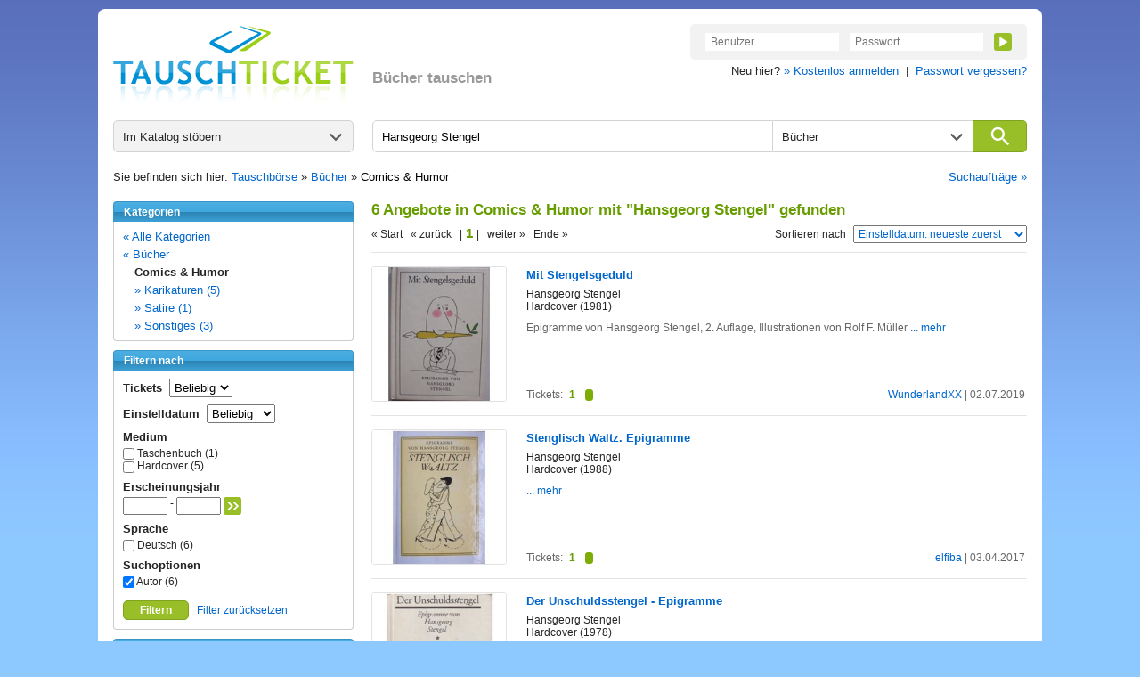

--- FILE ---
content_type: text/html; charset=utf-8
request_url: https://www.tauschticket.de/Comics-Humor/buecher/4?keywords=Hansgeorg%20Stengel&time=1721532346&einschraenkfilter=autor
body_size: 6078
content:
<!DOCTYPE HTML PUBLIC "-//W3C//DTD HTML 4.01 Transitional//EN"
       "http://www.w3.org/TR/html4/loose.dtd">


<html xmlns:fb="http://ogp.me/ns/fb#">

<head>
  <title>Tauschbörse: Angebote aus dem Bereich Comics & Humor tauschen</title>
  <meta http-equiv="content-type" content="text/html;charset=utf-8">
  <meta http-equiv="Content-Language" content="de">
  <meta name="revisit-after" content="1 days">
  <meta name="robots" content="noindex, follow, noodp, noarchive">
  <meta name="keywords" content="Comics & Humor, tauschen, Tauschbörse, tausch">
  <meta name="description" content="Jetzt mitmachen und Angebote aus dem Bereich Comics & Humor tauschen! Die große Tauschbörse mit über 1.000.000 Angeboten.">
  <meta name="apple-itunes-app" content="app-id=966851013">
  <link rel="shortcut icon" href="//bilder.tauschticket.de/bilder/favicon_2.ico">
  <link rel="stylesheet" type="text/css" href="/css/layout_tauschticket1.46.css">
  <script type="text/javascript" src="/js/jquery-1.12.4.min.js"></script>
  <script type="text/javascript" src="/js/tauschticket1.5.js"></script>
  <!--[if lte IE 7]>
  <link href="/css/patches/patch1.1.css" rel="stylesheet" type="text/css" />
  <![endif]-->

  <!-- Google-Werbung START -->
   <script type="text/javascript" charset="utf-8">
	   function loadGads() {
		var scriptTag = document.createElement('script');
                scriptTag.async = true;
                scriptTag.src = 'https://www.google.com/adsense/search/ads.js';
                document.body.append(scriptTag);
		(function(g,o){g[o]=g[o]||function(){(g[o]['q']=g[o]['q']||[]).push(arguments)},g[o]['t']=1*new Date})(window,'_googCsa');
	   }
 </script>
   <!-- Google-Werbung ENDE -->

</head>


<body>
<div class="page_margins">
  <div id="tt-header" class="clearfix">
          <a id="tt-header-logo" href="/" title="Tauschticket - Die Tauschbörse">
        <img src="//bilder.tauschticket.de/bilder/logo/tauschticket_logo.png" alt="Tauschticket Logo" width="270px" height="90px">
    </a>
    <div id="tt-header-slogan">Bücher tauschen</div>
    <div class="tt-header-menu-position">
        <div class="tt-header-menu-box tt-header-menu-1">
            <form name="login" action="/login/" method="post">
                <input name="action" value="1" type="hidden">
                <input name="src" value="reiterLogin" type="hidden">
                <input class="tt-header-menu-input" name="login" placeholder="Benutzer" value="" size="10" type="text">
                <input class="tt-header-menu-input" name="passwort" placeholder="Passwort" value="" size="10" type="password">
                <button id="tt-login-button" class="tt-header-menu-button tt-icon tt-icon-play tt-icon-center tt-icon-bg-green" type="submit"></button>
            </form>
        </div>
        <div id="tt-header-menu-below">
            Neu hier? <a href="/registrierung/?action=showForm">&raquo; Kostenlos anmelden</a>&nbsp;&nbsp;|&nbsp; 
            <a href="/passwortVergessen/?action=showForm">Passwort vergessen?</a>
        </div>
    </div>

  </div>
  <div class="page">
    <div id="nav">
      <div id="tt-search">
    <div id="tt-search-catalog" class="tt-search tt-search-hover tt-search-hover-grey tt-icon tt-icon-arrow tt-icon-right">
        <span>Im Katalog stöbern</span>
        <ul>
	    <li><a href="/suche">Alle Kategorien</a></li>
<li><a href="/favoriten/?zursuche=go">Meine Favoriten</a></li>
	    <li><hr/></li>
	    <li><a href="/baby/">Babyartikel</a></li>
	    <li><a href="/basteln/">Basteln & Kreatives</a></li>
	    <li><a href="/beauty/">Beauty & Gesundheit</a></li>
	    <li><a href="/buecher/">Bücher</a></li>
	    <li><a href="/dekoration/">Dekoration</a></li>
	    <li><a href="/hardware/">Computer - Hardware</a></li>
	    <li><a href="/software/">Computer - Software</a></li>
	    <li><a href="/haushalt/">Elektro-/Haushaltsgeräte</a></li>
	    <li><a href="/filme/">Filme</a></li>
	    <li><a href="/foto/">Foto, Video, Audio & Hi-Fi</a></li>
	    <li><a href="/handwerk/">Handwerk & Heimwerken</a></li>
	    <li><a href="/buero/">Haushalt & Büro</a></li>
	    <li><a href="/hobby/">Hobby, Freizeit & Garten</a></li>
	    <li><a href="/hoerbuecher/">Hörbücher & Hörspiele</a></li>
	    <li><a href="/lebensmittel/">Lebensmittel & Delikatessen</a></li>
	    <li><a href="/mode/">Kleidung</a></li>
	    <li><a href="/musik/">Musik</a></li>
	    <li><a href="/sammler/">Sammlerartikel & Seltenes</a></li>
	    <li><a href="/schmuck/">Schmuck & Accessoires</a></li>
	    <li><a href="/spiele/">Spiele</a></li>
	    <li><a href="/spielwaren/">Spielwaren</a></li>
	    <li><a href="/sport/">Sport</a></li>
	    <li><a href="/telefon/">Telefon & Zubehör</a></li>
	    <li><a href="/zeitschriften/">Zeitschriften & Magazine</a></li>
        </ul>
    </div>
    <form id="tt-search-box" action="/suche/" method="get">
        <div id="tt-search-box-input" class="tt-search tt-search-hover-grey">
            <input type="text" name="keywords" value="Hansgeorg Stengel" placeholder="Suchbegriff eingeben ..." maxlength="225" />
        </div>

        <div id="tt-search-box-select" class="tt-search tt-search-hover tt-search-hover-grey tt-icon tt-icon-arrow tt-icon-right">
            <span>Alle Kategorien</span>
            <select name="kategorie" id="kategorie" size="1">
                <option value="">Alle Kategorien</option>
		<option value="baby">Babyartikel</option><option value="basteln">Basteln & Kreatives</option><option value="beauty">Beauty & Gesundheit</option><option value="buch" selected>Bücher</option><option value="dekoration">Dekoration</option><option value="hardware">Computer - Hardware</option><option value="software">Computer - Software</option><option value="haushalt">Elektro-/Haushaltsgeräte</option><option value="film">Filme</option><option value="foto">Foto, Video, Audio & Hi-Fi</option><option value="handwerk">Handwerk & Heimwerken</option><option value="buero">Haushalt & Büro</option><option value="hobby">Hobby, Freizeit & Garten</option><option value="hoerbuch">Hörbücher & Hörspiele</option><option value="lebensmittel">Lebensmittel & Delikatessen</option><option value="kleidung">Kleidung</option><option value="musik">Musik</option><option value="sammler">Sammlerartikel & Seltenes</option><option value="schmuck">Schmuck & Accessoires</option><option value="pcgame">Spiele</option><option value="spielwaren">Spielwaren</option><option value="sport">Sport</option><option value="telefon">Telefon & Zubehör</option><option value="zeitschriften">Zeitschriften & Magazine</option>
            </select>
        </div>
        <button id="tt-search-box-button" class="tt-search tt-icon tt-icon-search tt-icon-center" type="submit" maxlength="225"></button>
    </form>
</div>

<div class="breadcrump clearfix">
	Sie befinden sich hier: <a href="/" title="Home">Tauschbörse</a> &raquo; <a href="/buecher/?keywords=Hansgeorg Stengel&time=1768812365&einschraenkfilter=autor" title="Bücher">Bücher</a> &raquo; <h1 class="breadheadline">Comics & Humor</h1>
	<span class="right"><a href="/searchSuchauftraege/?action=showForm">Suchaufträge &raquo;</a></span>
</div>

    </div>

    <!-- begin: main content area #main -->
    <div id="main">
      <!-- begin: #col1 - first float column -->
      <div id="col1">
        <div id="col1_content" class="clearfix">

                  <div class="navigation nav_head">
		<h3 class="left">Kategorien</h3>
	</div>
          <div class="navigation nav_content">
            <div class="nav_space">
	     <ul class="list">
                <li class="vorneli"><a href="/suche?keywords=Hansgeorg Stengel&time=1768812365&einschraenkfilter=autor">&laquo; Alle Kategorien</a></li>
                <li class="vorneli"><a href="/buecher/?keywords=Hansgeorg Stengel&time=1768812365&einschraenkfilter=autor">&laquo; Bücher</a></li>
<li class="aktli"><b>Comics & Humor</b></li>                <li class="eingli"><a href="/Karikaturen-Comics-Humor/buecher/43?keywords=Hansgeorg Stengel&time=1768812365&einschraenkfilter=autor">&raquo; Karikaturen (5)</a></li>
                <li class="eingli"><a href="/Satire-Comics-Humor/buecher/42?keywords=Hansgeorg Stengel&time=1768812365&einschraenkfilter=autor">&raquo; Satire (1)</a></li>
                <li class="eingli"><a href="/Sonstiges-Comics-Humor/buecher/47?keywords=Hansgeorg Stengel&time=1768812365&einschraenkfilter=autor">&raquo; Sonstiges (3)</a></li>
            </ul>
	   </div>
          </div>
        <div class="navigation nav_head"><h3>Filtern nach</h3></div>
          <div class="navigation nav_content">
	   <form method="get" action="/suche/" name="filter" class="filter">
	     <input type="hidden" name="kategorie" value="buch"/>
             <input type="hidden" name="keywords" value="Hansgeorg Stengel"/>
	     <input type="hidden" name="rid" value="4"/>
	     <input type="hidden" name="ident" value=""/>
	     <input type="hidden" name="permaisbn" value=""/>
	     <input type="hidden" name="permaautor" value=""/>
	     <input type="hidden" name="sort" value="ctime"/>
	     <input type="hidden" name="order" value="down"/>
	     <input type="hidden" name="infavoriten" value="0"/>
	     <input type="hidden" name="time" value="1768812365"/>
<div class="filter-title"><b>Tickets</b>&nbsp;&nbsp;<select name="wert" size="1" onchange="this.form.submit();">
<option value="">Beliebig</option>
<option value="1">max. 1</option>
<option value="2">max. 2</option>
<option value="3">max. 3</option>
<option value="4">max. 4</option>
<option value="5">max. 5</option>
<option value="10">max. 10</option>
<option value="15">max. 15</option>
<option value="20">max. 20</option>
</select></div><div class="filter-title"><b>Einstelldatum</b>&nbsp;&nbsp;<select name="age" size="1" onchange="this.form.submit();">
<option value="">Beliebig</option>
<option value="7">7 Tage</option>
<option value="14">14 Tage</option>
<option value="30">30 Tage</option>
<option value="100">100 Tage</option>
</select></div>	<div class="filter-title"><b>Medium</b></div>
	<input type="checkbox" name="medium" value="tb" onchange="this.form.submit();" class="vertical-middle"> Taschenbuch (1)<br/>
<input type="checkbox" name="medium" value="hc" onchange="this.form.submit();" class="vertical-middle"> Hardcover (5)<br/>

	<div class="filter-title"><b>Erscheinungsjahr</b></div>
	<div class="minmax"><input type="text" name="jahr_von" value="" /> - <input type="text" name="jahr_bis" value="" />&nbsp;<button class="tt-header-menu-button tt-icon-double-arrow tt-icon tt-icon-center tt-icon-bg-green" type="submit"></button>
</div>
	<div class="filter-title"><b>Sprache</b></div>
	<input type="checkbox" name="sprache" value="de" onchange="this.form.submit();" class="vertical-middle"> Deutsch (6)<br/>

<div class="filter-title"><b>Suchoptionen</b></div>
<input type="checkbox" name="einschraenkfilter" value="autor" checked onchange="this.form.submit();" class="vertical-middle"> Autor (6)<br/>
	    <br/>
	    <div class="filtern">
		    <button type="submit" name="filtern" class="tt-button tt-button-green">Filtern</button>
		    &nbsp;&nbsp;<a href="/suche/?kategorie=buch&keywords=Hansgeorg Stengel&rid=4">Filter zurücksetzen</a>
	   </div>
	   </form>
          </div>
	  <div class="navigation nav_head"><h3>Mobil tauschen!</h3></div>
          <div class="navigation nav_content">
              <div class="nav_news_more">
                Jetzt die Tauschticket App f&uuml;r Android und iOS laden!
              </div>
              <div class="nav_news_more"><a href="https://play.google.com/store/apps/details?id=de.internext.tauschticket" title="Tauschticket f&uuml;r Android: Jetzt mobil tauschen" target="_blank"><img src="//bilder.tauschticket.de/bilder/button-play.png" width="120" height="42" alt="Android App: Tauschticket - Die Tauschb&ouml;rse"/></a>&nbsp;&nbsp;<a href="https://itunes.apple.com/de/app/id966851013" title="Tauschticket f&uuml;r iOS: Jetzt mobil tauschen" target="_blank"><img src="//bilder.tauschticket.de/bilder/button-appstore.png" width="120" height="42" alt="iOS App: Tauschticket - Die Tauschb&ouml;rse"/></a></div>
          </div>
        <div class="navigation nav_head"><h3>Tauschticket-Forum</h3></div>
          <div class="navigation nav_content">
              <div class="clearfix">
                <div class="nav_news_pic"><a href="/forum/" title="Forum"><img src="//bilder.tauschticket.de/bilder/forum.png" width="70" height="70" alt="Forum"></a></div>
                <div class="nav_top_item">
                  <div class="nav_news_title">Mitglieder tauschen sich aus und diskutieren.</div>
                </div>
		<div class="nav_top_item"><a href="/forum/" title="Forum">Zum Forum &raquo;</a></div>
              </div>
          </div>
        <div class="navigation nav_head"><h3>Aktivste Mitglieder</h3></div>
          <div class="navigation nav_content">
            <div class="nav_space_2">
              <div class="nav_swap_info">Meiste Tauschvorg&auml;nge in den letzten 7 Tagen:</div>
                <div class="clearfix">
                  <div class="nav_swap_image"></div>
                  <div class="nav_swap_user"><a href="/homepage/Pegasus0/">Pegasus0</a> (48)</div>
                </div>
                <div class="clearfix">
                  <div class="nav_swap_image"></div>
                  <div class="nav_swap_user"><a href="/homepage/Lesehippie/">Lesehippie</a> (31)</div>
                </div>
                <div class="clearfix">
                  <div class="nav_swap_image"></div>
                  <div class="nav_swap_user"><a href="/homepage/elchklinge/">elchklinge</a> (28)</div>
                </div>
                <div class="clearfix">
                  <div class="nav_swap_image"></div>
                  <div class="nav_swap_user"><a href="/homepage/fckfanole/">fckfanole</a> (17)</div>
                </div>
                <div class="clearfix">
                  <div class="nav_swap_image"></div>
                  <div class="nav_swap_user"><a href="/homepage/begum/">begum</a> (17)</div>
                </div>
            </div>
          </div>
        <div class="navigation nav_head"><h3>Meist gesuchte Artikel</h3></div>
          <div class="navigation nav_content">
              <div class="clearfix">
                <div class="nav_news_pic"><a href="/toplisten/?kategorie=buch" title="Meist gesuchte Artikel"><img src="//bilder.tauschticket.de/bilder/most-wanted.gif" width="75" height="63" alt="Most Wanted"></a></div>    
                <div class="nav_top_item">
                  <div class="nav_news_title">Welche Bücher sind gefragt?</div>
                </div>
              </div>
              <div class="nav_news_more"><a href="/toplisten/?kategorie=buch" title="Meist gesuchte Artikel">Top Bücher anzeigen &raquo;</a></div>
          </div>
        <div class="navigation nav_head"><h3>Fragen & Antworten</h3></div>
          <div class="navigation nav_content">
            <div class="clearfix">
              <a class="nav_faq_pic" href="/faq/"><img src="//bilder.tauschticket.de/bilder/faq.gif" width="45" height="50" alt="Tauschticket Hilfe"></a>
              <div class="nav_faq_text">
                <div class="nav_faq_new">Neu hier?</div>
                <div class="nav_faq_question">Fragen zum Ablauf?</div>
              </div>
            </div>
            <div class="nav_faq_answer">Hier finden Sie <a href="/faq/">Antworten</a></div>
          </div>
        <div class="navigation nav_head"><h3>Tauschticket</h3></div>
          <div class="navigation nav_content">
            <div class="nav_space">
	     <ul class="list">
	       <li><a href="/tauschen/">So funktionierts</a></li>
	       <li><a href="/faq/">Fragen & Antworten</a></li>
	       <li><a href="/tauschticket/">Infos zur Ticketvergabe</a></li>
	       <li><a href="/searchUser/?action=showForm">Mitglieder suchen</a></li>
	       <li><a href="/freundeWerben/?action=info">Freunde werben</a></li>
	       <li><a href="/tauschgebuehr/">Tauschgeb&uuml;hr</a></li>
	       <li><a href="/porto_versandkosten/" title="&Uuml;bersicht mit Porto &amp; Versandkosten">Porto &amp; Versandkosten</a></li>
	       <li><a href="/kontakt/?action=showForm">Kontakt</a></li>
	     </ul>
	   </div>
          </div>

      
        </div>
      </div>
      <!-- end: #col1 -->
      <!-- begin: #col3 static column -->
      <div id="col3">
        <div id="col3_content" class="clearfix">
      
                  <div class="subcolumns">
          <div class="headline_2_space"><h2>6 Angebote in Comics & Humor mit "Hansgeorg Stengel" gefunden</h2></div>
        <div class="search_scroll_space clearfix">
                <div class="search_scroll">
                      &laquo; Start&nbsp;&nbsp;
                      &laquo; zur&uuml;ck&nbsp;&nbsp;
                      |<span> 1 </span>|&nbsp;&nbsp;
                      weiter &raquo;&nbsp;&nbsp;
                      Ende &raquo;
                 </div>
                <div class="search_order">
                <form action="/suche/" method="get">
                  <input type="hidden" name="kategorie" value="buch"><input type="hidden" name="keywords" value="Hansgeorg Stengel"><input type="hidden" name="time" value="1768812365"><input type="hidden" name="einschraenkfilter" value="autor"><input type="hidden" name="rid" value="4">
                  <div class="search_order_info">Sortieren nach</div>
                  <div class="left">
                    <select name="sortorder" size="1" onchange="this.form.submit();">
                                              <option value="titel_up" >Titel: (A-Z)</option>
                        <option value="titel_down" >Titel: (Z-A)</option>
                        <option value="login_up" >Anbieter: (A-Z)</option>
                        <option value="login_down" >Anbieter: (Z-A)</option>
                        <option value="ctime_up" >Einstelldatum: älteste zuerst</option>
                        <option value="ctime_down" selected>Einstelldatum: neueste zuerst</option>
                        <option value="wert_up" >Ticketanzahl: günstigste zuerst</option>
                        <option value="wert_down" >Ticketanzahl: teuerste zuerst</option>
                        <option value="jahr_up" >Erscheinungsjahr: älteste zuerst</option>
                        <option value="jahr_down" >Erscheinungsjahr: neueste zuerst</option>

                    </select>
                  </div>
                  <noscript>
                   <div class="search_order_button">
                     <input class="input_button" type="image" src="//bilder.tauschticket.de/bilder/button/login_button.gif" alt="">
                   </div>
                 </noscript>
               </form>
                </div>
               </div>
	<div class="category_space2">
                <div class="main_content_v4">
                  <div class="category_item_space2 clearfix">
                    <div class="category_item_pic3"><a href="/Mit_Stengelsgeduld_21062488/" title="Mit Stengelsgeduld"><img src="//bilder.tauschticket.de/bilder/artikel/1054/big/21062488_big.jpg" width="150" alt=""></a></div>
                    <div class="left clearfix">
                      <div class="category_item_details_5">
                        <div class="category_item_link2"><a href="/Mit_Stengelsgeduld_21062488/" title="Mit Stengelsgeduld">Mit Stengelsgeduld</a></div>
                        <div class="category_item_text">Hansgeorg Stengel</div>
                        <div class="category_item_text">Hardcover (1981)</div>
                      </div>
                      <div class="category_item_comment_3">Epigramme von Hansgeorg Stengel, 2. Auflage, Illustrationen von Rolf F. Müller<a href="/Mit_Stengelsgeduld_21062488/"> ... mehr</a></div>
                      <div class="category_item_details_6 clearfix">
                        <div class="category_item_date2"><a href="/homepage/WunderlandXX/" title="Anbieter">WunderlandXX</a> | 02.07.2019</div>
                        <div>
                          <div class="category_item_text left" title="Wert">Tickets:</div>
                          <div class="category_item_tickets left">1<div class="tickets tickets1 right"></div></div>
                        </div>
                      </div>
                    </div>
                  </div>
                </div>
              </div>
	<div class="category_space2">
                <div class="main_content_v4">
                  <div class="category_item_space2 clearfix">
                    <div class="category_item_pic3"><a href="/Stenglisch_Waltz_Epigramme_18716772/" title="Stenglisch Waltz. Epigramme"><img src="//bilder.tauschticket.de/bilder/artikel/0936/big/18716772_big.jpg" width="150" alt=""></a></div>
                    <div class="left clearfix">
                      <div class="category_item_details_5">
                        <div class="category_item_link2"><a href="/Stenglisch_Waltz_Epigramme_18716772/" title="Stenglisch Waltz. Epigramme">Stenglisch Waltz. Epigramme</a></div>
                        <div class="category_item_text">Hansgeorg Stengel</div>
                        <div class="category_item_text">Hardcover (1988)</div>
                      </div>
                      <div class="category_item_comment_3"><a href="/Stenglisch_Waltz_Epigramme_18716772/"> ... mehr</a></div>
                      <div class="category_item_details_6 clearfix">
                        <div class="category_item_date2"><a href="/homepage/elfiba/" title="Anbieter">elfiba</a> | 03.04.2017</div>
                        <div>
                          <div class="category_item_text left" title="Wert">Tickets:</div>
                          <div class="category_item_tickets left">1<div class="tickets tickets1 right"></div></div>
                        </div>
                      </div>
                    </div>
                  </div>
                </div>
              </div>
	<div class="category_space2">
                <div class="main_content_v4">
                  <div class="category_item_space2 clearfix">
                    <div class="category_item_pic3"><a href="/Der_Unschuldsstengel_Epigramme_18716672/" title="Der Unschuldsstengel - Epigramme"><img src="//bilder.tauschticket.de/bilder/artikel/0936/big/18716672_big.jpg" width="150" alt=""></a></div>
                    <div class="left clearfix">
                      <div class="category_item_details_5">
                        <div class="category_item_link2"><a href="/Der_Unschuldsstengel_Epigramme_18716672/" title="Der Unschuldsstengel - Epigramme">Der Unschuldsstengel - Epigramme</a></div>
                        <div class="category_item_text">Hansgeorg Stengel</div>
                        <div class="category_item_text">Hardcover (1978)</div>
                      </div>
                      <div class="category_item_comment_3"><a href="/Der_Unschuldsstengel_Epigramme_18716672/"> ... mehr</a></div>
                      <div class="category_item_details_6 clearfix">
                        <div class="category_item_date2"><a href="/homepage/elfiba/" title="Anbieter">elfiba</a> | 03.04.2017</div>
                        <div>
                          <div class="category_item_text left" title="Wert">Tickets:</div>
                          <div class="category_item_tickets left">1<div class="tickets tickets1 right"></div></div>
                        </div>
                      </div>
                    </div>
                  </div>
                </div>
              </div>
	<div class="category_space2">
                <div class="main_content_v4">
                  <div class="category_item_space2 clearfix">
                    <div class="category_item_pic3"><a href="/Mit_Stengelsgeduld_Epigramme_18682730/" title="Mit Stengelsgeduld - Epigramme"><img src="//bilder.tauschticket.de/bilder/artikel/0935/big/18682730_big.jpg" width="150" alt=""></a></div>
                    <div class="left clearfix">
                      <div class="category_item_details_5">
                        <div class="category_item_link2"><a href="/Mit_Stengelsgeduld_Epigramme_18682730/" title="Mit Stengelsgeduld - Epigramme">Mit Stengelsgeduld - Epigramme</a></div>
                        <div class="category_item_text">Hansgeorg Stengel</div>
                        <div class="category_item_text">Hardcover (1980)</div>
                      </div>
                      <div class="category_item_comment_3"><a href="/Mit_Stengelsgeduld_Epigramme_18682730/"> ... mehr</a></div>
                      <div class="category_item_details_6 clearfix">
                        <div class="category_item_date2"><a href="/homepage/elfiba/" title="Anbieter">elfiba</a> | 21.03.2017</div>
                        <div>
                          <div class="category_item_text left" title="Wert">Tickets:</div>
                          <div class="category_item_tickets left">1<div class="tickets tickets1 right"></div></div>
                        </div>
                      </div>
                    </div>
                  </div>
                </div>
              </div>
	<div class="category_space2">
                <div class="main_content_v4">
                  <div class="category_item_space2 clearfix">
                    <div class="category_item_pic3"><a href="/Stenglisch_for_you_Epigramme_18682708/" title="Stenglisch for you - Epigramme"><img src="//bilder.tauschticket.de/bilder/artikel/0935/big/18682708_big.jpg" width="150" alt=""></a></div>
                    <div class="left clearfix">
                      <div class="category_item_details_5">
                        <div class="category_item_link2"><a href="/Stenglisch_for_you_Epigramme_18682708/" title="Stenglisch for you - Epigramme">Stenglisch for you - Epigramme</a></div>
                        <div class="category_item_text">Hansgeorg Stengel</div>
                        <div class="category_item_text">Hardcover (1978)</div>
                      </div>
                      <div class="category_item_comment_3"><a href="/Stenglisch_for_you_Epigramme_18682708/"> ... mehr</a></div>
                      <div class="category_item_details_6 clearfix">
                        <div class="category_item_date2"><a href="/homepage/elfiba/" title="Anbieter">elfiba</a> | 21.03.2017</div>
                        <div>
                          <div class="category_item_text left" title="Wert">Tickets:</div>
                          <div class="category_item_tickets left">1<div class="tickets tickets1 right"></div></div>
                        </div>
                      </div>
                    </div>
                  </div>
                </div>
              </div>
      <!-- Google-Werbung START -->
      <div id="adunit-top"></div>
      <!-- Google-Werbung ENDE -->
	<div class="category_space2">
                <div class="main_content_v4">
                  <div class="category_item_space2 clearfix">
                    <div class="category_item_pic3"><a href="/Epigramme_und_Gedichte_17283400/" title="Epigramme und Gedichte"><img src="//bilder.tauschticket.de/bilder/artikel/0865/big/17283400_big.jpg" width="150" alt=""></a></div>
                    <div class="left clearfix">
                      <div class="category_item_details_5">
                        <div class="category_item_link2"><a href="/Epigramme_und_Gedichte_17283400/" title="Epigramme und Gedichte">Epigramme und Gedichte</a></div>
                        <div class="category_item_text">Hansgeorg Stengel</div>
                        <div class="category_item_text">Taschenbuch (1985)</div>
                      </div>
                      <div class="category_item_comment_3">Aus dem Inhalt: Mit Stengelszungen - Die neue Leier - Stenglisch for you - Frühling, Sommer, Herz und Kinder - Der rettende Stengel - Strophe muß  <a href="/Epigramme_und_Gedichte_17283400/"> ... mehr</a></div>
                      <div class="category_item_details_6 clearfix">
                        <div class="category_item_date2"><a href="/homepage/EgonOlsen/" title="Anbieter">EgonOlsen</a> | 29.12.2015</div>
                        <div>
                          <div class="category_item_text left" title="Wert">Tickets:</div>
                          <div class="category_item_tickets left">1<div class="tickets tickets1 right"></div></div>
                        </div>
                      </div>
                    </div>
                  </div>
                </div>
              </div>
      <!-- Google-Werbung START -->
      <div id="adunit-bottom"></div>
      <!-- Google-Werbung ENDE -->
  <script type="text/javascript" charset="utf-8"> 
var pageOptions = {
	'pubId': 'pub-1315398072226273',
	'query': 'Hansgeorg Stengel Comics Humor',
	'adPage': '1',
	'linkTarget': '_blank',
	'channel': '3145709007+7708943059',
	'styleId': '6230923132',
	'hl': 'de'
};

var adblock1 = {
	'container' : 'adunit-top'
};
var adblock2 = { 
	'container' : 'adunit-bottom'
};

function loadGadstreffer() {
	var canLoadAds = true;
	var currentLocation = window.location.pathname;
	if (canLoadAds) {
		_googCsa('ads', pageOptions, adblock1, adblock2);
	}
}
</script>
          <div class="clearfix">
                <div class="search_scroll">
                      &laquo; Start&nbsp;&nbsp;
                      &laquo; zur&uuml;ck&nbsp;&nbsp;
                      |<span> 1 </span>|&nbsp;&nbsp;
                      weiter &raquo;&nbsp;&nbsp;
                      Ende &raquo;
                </div>
                <div class="results_number right">Treffer pro Seite:  <a href="/suche/?sort=ctime&order=down&pp=10&kategorie=buch&keywords=Hansgeorg Stengel&time=1768812365&einschraenkfilter=autor&rid=4">10</a> | <span>20</span> | <a href="/suche/?sort=ctime&order=down&pp=50&kategorie=buch&keywords=Hansgeorg Stengel&time=1768812365&einschraenkfilter=autor&rid=4">50</a> | <a href="/suche/?sort=ctime&order=down&pp=100&kategorie=buch&keywords=Hansgeorg Stengel&time=1768812365&einschraenkfilter=autor&rid=4">100</a> </div>
              </div>
        </div>

 
        </div>
      <div id="ie_clearing">&nbsp;</div>
        <!-- End: IE Column Clearing -->
      </div>

      <!-- end: #col3 -->
    </div>
    <!-- end: #main -->
    <!-- GoogleTag -->

    <!-- begin: #footer -->
    <div id="footer">
      <div class="left"><a href="/agb/">AGB</a> | <a href="/datenschutz/">Datenschutz</a> | <a href="#0" onclick="__cmp('showScreenAdvanced');">Cookies</a> | <a href="/presse/">Presse</a> | <a href="/impressum/">Impressum</a></div>
      <div class="right"><a href="/buecher/titel-von-a-bis-z/" title="Meistgetauschte Bücher von A-Z">Top Bücher von A-Z</a> | <a href="/buecher/autoren-von-a-bis-z/" title="Beliebteste Autoren von A-Z">Top Autoren von A-Z</a></div><div style="clear:both"></div>
    </div>
    <!-- end: #footer -->
  </div>
</div>

<!-- Cookie Consent -->
<!--
<script type="text/javascript" src="/js/cnst.js?v=3"></script>
-->
<script type="text/javascript" src="/js/cnst.min.js?v=4"></script>
<script type="text/plain" class="cmplazyload" data-cmp-vendor="s26">
	// Google Analytics
        if (typeof loadGana === "function")
                loadGana();
</script>
<script type="text/plain" class="cmplazyload" data-cmp-vendor="755">
	if (typeof loadGads === "function")
		loadGads();
    	if (typeof loadGadsnulltreffer === "function")
           	loadGadsnulltreffer();
     	if (typeof loadGadstreffer === "function")
           	loadGadstreffer();
	
	// Google Conversion
        if (typeof loadGreg === "function")
                loadGreg();  
</script>
<!-- Cookie Consent End -->
</body>
</html>
